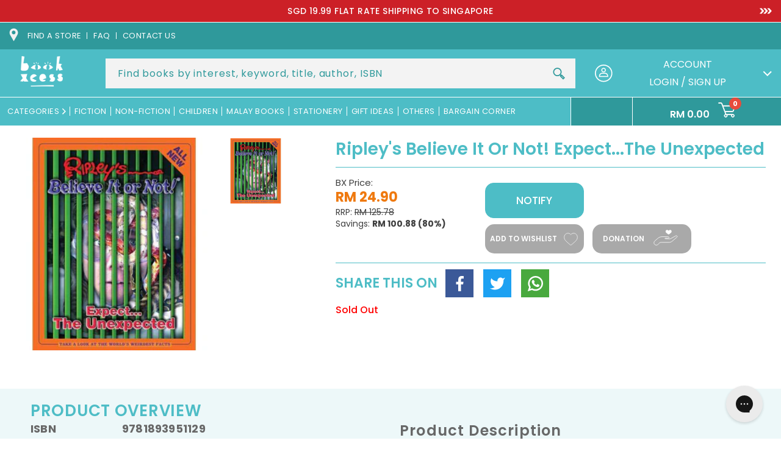

--- FILE ---
content_type: text/javascript; charset=utf-8
request_url: https://www.bookxcess.com/products/ripleys-believe-it-or-not-expect-the-unexpected-hb.js
body_size: 136
content:
{"id":6978729771214,"title":"Ripley's Believe It Or Not! Expect...The Unexpected","handle":"ripleys-believe-it-or-not-expect-the-unexpected-hb","description":"\u003cp\u003eThis, brand new 256-page, encyclopedia of oddities, broken down into eight sections (see below) offers a wealth of amazing stories and features showcasing unexpected and unimaginable people, places, and creatures from around the world. Celebrated for discovering the world's most unusual oddities, Ripley's Believe It Or Not!(R) uncovers its third collection of weird, wacky facts from around the globe. RIPLEY'S BELIEVE IT OR NOT!(R) EXPECT...THE UNEXPECTED is the latest oversized hardcover book filled with hundreds of astonishing, true-to-life tales about eccentric people, unbelievable places and remarkable creatures unlike any seen before. Packed with striking colour and archival black-and-white photographs that will thoroughly surprise - you won't believe your eyes when you EXPECT...THE UNEXPECTED!\u003c\/p\u003e","published_at":"2020-05-07T10:33:45+08:00","created_at":"2022-04-01T11:34:37+08:00","vendor":"Ripley Entertainment Inc Div Of The Jim Pattison Group","type":"Ripley Publishing","tags":["[2022]","BX","BXOS","H\/C","NF REF","Non-Fiction","Non-Fiction: Personal Development","Reference","WBD"],"price":2490,"price_min":2490,"price_max":2490,"available":false,"price_varies":false,"compare_at_price":12578,"compare_at_price_min":12578,"compare_at_price_max":12578,"compare_at_price_varies":false,"variants":[{"id":41078657941710,"title":"Default Title","option1":"Default Title","option2":null,"option3":null,"sku":"9781893951129","requires_shipping":true,"taxable":true,"featured_image":null,"available":false,"name":"Ripley's Believe It Or Not! Expect...The Unexpected","public_title":null,"options":["Default Title"],"price":2490,"weight":1470,"compare_at_price":12578,"inventory_management":"shopify","barcode":"9781893951129","quantity_rule":{"min":1,"max":null,"increment":1},"quantity_price_breaks":[],"requires_selling_plan":false,"selling_plan_allocations":[]}],"images":["\/\/cdn.shopify.com\/s\/files\/1\/0601\/0883\/2974\/products\/ripley-s-believe-it-or-not-expect-the-unexpected-hb-9781893951129-3543520247852.jpg?v=1648784077"],"featured_image":"\/\/cdn.shopify.com\/s\/files\/1\/0601\/0883\/2974\/products\/ripley-s-believe-it-or-not-expect-the-unexpected-hb-9781893951129-3543520247852.jpg?v=1648784077","options":[{"name":"Title","position":1,"values":["Default Title"]}],"url":"\/products\/ripleys-believe-it-or-not-expect-the-unexpected-hb","media":[{"alt":"Ripley's Believe It Or Not! Expect...The Unexpected (HB)","id":23071411798222,"position":1,"preview_image":{"aspect_ratio":0.93,"height":430,"width":400,"src":"https:\/\/cdn.shopify.com\/s\/files\/1\/0601\/0883\/2974\/products\/ripley-s-believe-it-or-not-expect-the-unexpected-hb-9781893951129-3543520247852.jpg?v=1648784077"},"aspect_ratio":0.93,"height":430,"media_type":"image","src":"https:\/\/cdn.shopify.com\/s\/files\/1\/0601\/0883\/2974\/products\/ripley-s-believe-it-or-not-expect-the-unexpected-hb-9781893951129-3543520247852.jpg?v=1648784077","width":400}],"requires_selling_plan":false,"selling_plan_groups":[]}

--- FILE ---
content_type: text/javascript; charset=utf-8
request_url: https://www.bookxcess.com/products/ripleys-believe-it-or-not-expect-the-unexpected-hb.js
body_size: 443
content:
{"id":6978729771214,"title":"Ripley's Believe It Or Not! Expect...The Unexpected","handle":"ripleys-believe-it-or-not-expect-the-unexpected-hb","description":"\u003cp\u003eThis, brand new 256-page, encyclopedia of oddities, broken down into eight sections (see below) offers a wealth of amazing stories and features showcasing unexpected and unimaginable people, places, and creatures from around the world. Celebrated for discovering the world's most unusual oddities, Ripley's Believe It Or Not!(R) uncovers its third collection of weird, wacky facts from around the globe. RIPLEY'S BELIEVE IT OR NOT!(R) EXPECT...THE UNEXPECTED is the latest oversized hardcover book filled with hundreds of astonishing, true-to-life tales about eccentric people, unbelievable places and remarkable creatures unlike any seen before. Packed with striking colour and archival black-and-white photographs that will thoroughly surprise - you won't believe your eyes when you EXPECT...THE UNEXPECTED!\u003c\/p\u003e","published_at":"2020-05-07T10:33:45+08:00","created_at":"2022-04-01T11:34:37+08:00","vendor":"Ripley Entertainment Inc Div Of The Jim Pattison Group","type":"Ripley Publishing","tags":["[2022]","BX","BXOS","H\/C","NF REF","Non-Fiction","Non-Fiction: Personal Development","Reference","WBD"],"price":2490,"price_min":2490,"price_max":2490,"available":false,"price_varies":false,"compare_at_price":12578,"compare_at_price_min":12578,"compare_at_price_max":12578,"compare_at_price_varies":false,"variants":[{"id":41078657941710,"title":"Default Title","option1":"Default Title","option2":null,"option3":null,"sku":"9781893951129","requires_shipping":true,"taxable":true,"featured_image":null,"available":false,"name":"Ripley's Believe It Or Not! Expect...The Unexpected","public_title":null,"options":["Default Title"],"price":2490,"weight":1470,"compare_at_price":12578,"inventory_management":"shopify","barcode":"9781893951129","quantity_rule":{"min":1,"max":null,"increment":1},"quantity_price_breaks":[],"requires_selling_plan":false,"selling_plan_allocations":[]}],"images":["\/\/cdn.shopify.com\/s\/files\/1\/0601\/0883\/2974\/products\/ripley-s-believe-it-or-not-expect-the-unexpected-hb-9781893951129-3543520247852.jpg?v=1648784077"],"featured_image":"\/\/cdn.shopify.com\/s\/files\/1\/0601\/0883\/2974\/products\/ripley-s-believe-it-or-not-expect-the-unexpected-hb-9781893951129-3543520247852.jpg?v=1648784077","options":[{"name":"Title","position":1,"values":["Default Title"]}],"url":"\/products\/ripleys-believe-it-or-not-expect-the-unexpected-hb","media":[{"alt":"Ripley's Believe It Or Not! Expect...The Unexpected (HB)","id":23071411798222,"position":1,"preview_image":{"aspect_ratio":0.93,"height":430,"width":400,"src":"https:\/\/cdn.shopify.com\/s\/files\/1\/0601\/0883\/2974\/products\/ripley-s-believe-it-or-not-expect-the-unexpected-hb-9781893951129-3543520247852.jpg?v=1648784077"},"aspect_ratio":0.93,"height":430,"media_type":"image","src":"https:\/\/cdn.shopify.com\/s\/files\/1\/0601\/0883\/2974\/products\/ripley-s-believe-it-or-not-expect-the-unexpected-hb-9781893951129-3543520247852.jpg?v=1648784077","width":400}],"requires_selling_plan":false,"selling_plan_groups":[]}